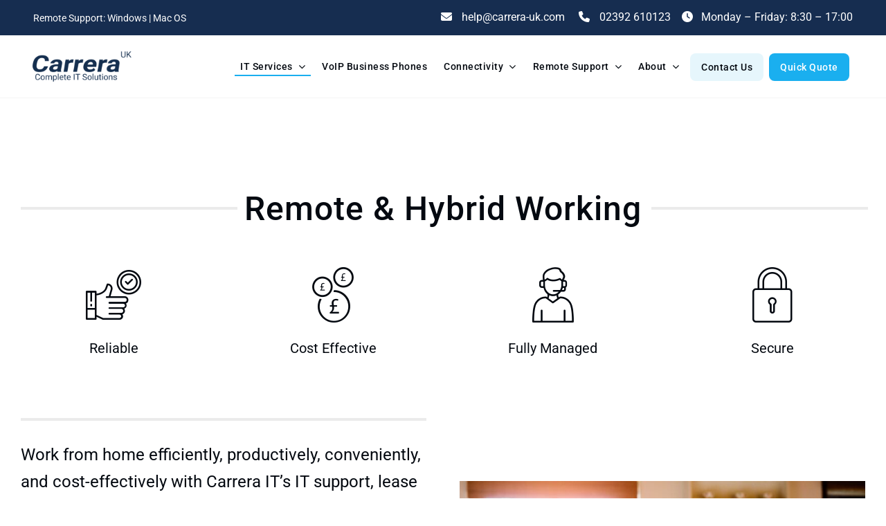

--- FILE ---
content_type: text/html; charset=utf-8
request_url: https://www.google.com/recaptcha/api2/anchor?ar=1&k=6LcbK-QlAAAAACgjpmBj5Hs9HK2Vvy-Bg-qRrtwp&co=aHR0cHM6Ly9jYXJyZXJhLXVrLmNvbTo0NDM.&hl=en-GB&v=N67nZn4AqZkNcbeMu4prBgzg&size=invisible&badge=inline&anchor-ms=20000&execute-ms=30000&cb=hh1rpffvf2z4
body_size: 48652
content:
<!DOCTYPE HTML><html dir="ltr" lang="en-GB"><head><meta http-equiv="Content-Type" content="text/html; charset=UTF-8">
<meta http-equiv="X-UA-Compatible" content="IE=edge">
<title>reCAPTCHA</title>
<style type="text/css">
/* cyrillic-ext */
@font-face {
  font-family: 'Roboto';
  font-style: normal;
  font-weight: 400;
  font-stretch: 100%;
  src: url(//fonts.gstatic.com/s/roboto/v48/KFO7CnqEu92Fr1ME7kSn66aGLdTylUAMa3GUBHMdazTgWw.woff2) format('woff2');
  unicode-range: U+0460-052F, U+1C80-1C8A, U+20B4, U+2DE0-2DFF, U+A640-A69F, U+FE2E-FE2F;
}
/* cyrillic */
@font-face {
  font-family: 'Roboto';
  font-style: normal;
  font-weight: 400;
  font-stretch: 100%;
  src: url(//fonts.gstatic.com/s/roboto/v48/KFO7CnqEu92Fr1ME7kSn66aGLdTylUAMa3iUBHMdazTgWw.woff2) format('woff2');
  unicode-range: U+0301, U+0400-045F, U+0490-0491, U+04B0-04B1, U+2116;
}
/* greek-ext */
@font-face {
  font-family: 'Roboto';
  font-style: normal;
  font-weight: 400;
  font-stretch: 100%;
  src: url(//fonts.gstatic.com/s/roboto/v48/KFO7CnqEu92Fr1ME7kSn66aGLdTylUAMa3CUBHMdazTgWw.woff2) format('woff2');
  unicode-range: U+1F00-1FFF;
}
/* greek */
@font-face {
  font-family: 'Roboto';
  font-style: normal;
  font-weight: 400;
  font-stretch: 100%;
  src: url(//fonts.gstatic.com/s/roboto/v48/KFO7CnqEu92Fr1ME7kSn66aGLdTylUAMa3-UBHMdazTgWw.woff2) format('woff2');
  unicode-range: U+0370-0377, U+037A-037F, U+0384-038A, U+038C, U+038E-03A1, U+03A3-03FF;
}
/* math */
@font-face {
  font-family: 'Roboto';
  font-style: normal;
  font-weight: 400;
  font-stretch: 100%;
  src: url(//fonts.gstatic.com/s/roboto/v48/KFO7CnqEu92Fr1ME7kSn66aGLdTylUAMawCUBHMdazTgWw.woff2) format('woff2');
  unicode-range: U+0302-0303, U+0305, U+0307-0308, U+0310, U+0312, U+0315, U+031A, U+0326-0327, U+032C, U+032F-0330, U+0332-0333, U+0338, U+033A, U+0346, U+034D, U+0391-03A1, U+03A3-03A9, U+03B1-03C9, U+03D1, U+03D5-03D6, U+03F0-03F1, U+03F4-03F5, U+2016-2017, U+2034-2038, U+203C, U+2040, U+2043, U+2047, U+2050, U+2057, U+205F, U+2070-2071, U+2074-208E, U+2090-209C, U+20D0-20DC, U+20E1, U+20E5-20EF, U+2100-2112, U+2114-2115, U+2117-2121, U+2123-214F, U+2190, U+2192, U+2194-21AE, U+21B0-21E5, U+21F1-21F2, U+21F4-2211, U+2213-2214, U+2216-22FF, U+2308-230B, U+2310, U+2319, U+231C-2321, U+2336-237A, U+237C, U+2395, U+239B-23B7, U+23D0, U+23DC-23E1, U+2474-2475, U+25AF, U+25B3, U+25B7, U+25BD, U+25C1, U+25CA, U+25CC, U+25FB, U+266D-266F, U+27C0-27FF, U+2900-2AFF, U+2B0E-2B11, U+2B30-2B4C, U+2BFE, U+3030, U+FF5B, U+FF5D, U+1D400-1D7FF, U+1EE00-1EEFF;
}
/* symbols */
@font-face {
  font-family: 'Roboto';
  font-style: normal;
  font-weight: 400;
  font-stretch: 100%;
  src: url(//fonts.gstatic.com/s/roboto/v48/KFO7CnqEu92Fr1ME7kSn66aGLdTylUAMaxKUBHMdazTgWw.woff2) format('woff2');
  unicode-range: U+0001-000C, U+000E-001F, U+007F-009F, U+20DD-20E0, U+20E2-20E4, U+2150-218F, U+2190, U+2192, U+2194-2199, U+21AF, U+21E6-21F0, U+21F3, U+2218-2219, U+2299, U+22C4-22C6, U+2300-243F, U+2440-244A, U+2460-24FF, U+25A0-27BF, U+2800-28FF, U+2921-2922, U+2981, U+29BF, U+29EB, U+2B00-2BFF, U+4DC0-4DFF, U+FFF9-FFFB, U+10140-1018E, U+10190-1019C, U+101A0, U+101D0-101FD, U+102E0-102FB, U+10E60-10E7E, U+1D2C0-1D2D3, U+1D2E0-1D37F, U+1F000-1F0FF, U+1F100-1F1AD, U+1F1E6-1F1FF, U+1F30D-1F30F, U+1F315, U+1F31C, U+1F31E, U+1F320-1F32C, U+1F336, U+1F378, U+1F37D, U+1F382, U+1F393-1F39F, U+1F3A7-1F3A8, U+1F3AC-1F3AF, U+1F3C2, U+1F3C4-1F3C6, U+1F3CA-1F3CE, U+1F3D4-1F3E0, U+1F3ED, U+1F3F1-1F3F3, U+1F3F5-1F3F7, U+1F408, U+1F415, U+1F41F, U+1F426, U+1F43F, U+1F441-1F442, U+1F444, U+1F446-1F449, U+1F44C-1F44E, U+1F453, U+1F46A, U+1F47D, U+1F4A3, U+1F4B0, U+1F4B3, U+1F4B9, U+1F4BB, U+1F4BF, U+1F4C8-1F4CB, U+1F4D6, U+1F4DA, U+1F4DF, U+1F4E3-1F4E6, U+1F4EA-1F4ED, U+1F4F7, U+1F4F9-1F4FB, U+1F4FD-1F4FE, U+1F503, U+1F507-1F50B, U+1F50D, U+1F512-1F513, U+1F53E-1F54A, U+1F54F-1F5FA, U+1F610, U+1F650-1F67F, U+1F687, U+1F68D, U+1F691, U+1F694, U+1F698, U+1F6AD, U+1F6B2, U+1F6B9-1F6BA, U+1F6BC, U+1F6C6-1F6CF, U+1F6D3-1F6D7, U+1F6E0-1F6EA, U+1F6F0-1F6F3, U+1F6F7-1F6FC, U+1F700-1F7FF, U+1F800-1F80B, U+1F810-1F847, U+1F850-1F859, U+1F860-1F887, U+1F890-1F8AD, U+1F8B0-1F8BB, U+1F8C0-1F8C1, U+1F900-1F90B, U+1F93B, U+1F946, U+1F984, U+1F996, U+1F9E9, U+1FA00-1FA6F, U+1FA70-1FA7C, U+1FA80-1FA89, U+1FA8F-1FAC6, U+1FACE-1FADC, U+1FADF-1FAE9, U+1FAF0-1FAF8, U+1FB00-1FBFF;
}
/* vietnamese */
@font-face {
  font-family: 'Roboto';
  font-style: normal;
  font-weight: 400;
  font-stretch: 100%;
  src: url(//fonts.gstatic.com/s/roboto/v48/KFO7CnqEu92Fr1ME7kSn66aGLdTylUAMa3OUBHMdazTgWw.woff2) format('woff2');
  unicode-range: U+0102-0103, U+0110-0111, U+0128-0129, U+0168-0169, U+01A0-01A1, U+01AF-01B0, U+0300-0301, U+0303-0304, U+0308-0309, U+0323, U+0329, U+1EA0-1EF9, U+20AB;
}
/* latin-ext */
@font-face {
  font-family: 'Roboto';
  font-style: normal;
  font-weight: 400;
  font-stretch: 100%;
  src: url(//fonts.gstatic.com/s/roboto/v48/KFO7CnqEu92Fr1ME7kSn66aGLdTylUAMa3KUBHMdazTgWw.woff2) format('woff2');
  unicode-range: U+0100-02BA, U+02BD-02C5, U+02C7-02CC, U+02CE-02D7, U+02DD-02FF, U+0304, U+0308, U+0329, U+1D00-1DBF, U+1E00-1E9F, U+1EF2-1EFF, U+2020, U+20A0-20AB, U+20AD-20C0, U+2113, U+2C60-2C7F, U+A720-A7FF;
}
/* latin */
@font-face {
  font-family: 'Roboto';
  font-style: normal;
  font-weight: 400;
  font-stretch: 100%;
  src: url(//fonts.gstatic.com/s/roboto/v48/KFO7CnqEu92Fr1ME7kSn66aGLdTylUAMa3yUBHMdazQ.woff2) format('woff2');
  unicode-range: U+0000-00FF, U+0131, U+0152-0153, U+02BB-02BC, U+02C6, U+02DA, U+02DC, U+0304, U+0308, U+0329, U+2000-206F, U+20AC, U+2122, U+2191, U+2193, U+2212, U+2215, U+FEFF, U+FFFD;
}
/* cyrillic-ext */
@font-face {
  font-family: 'Roboto';
  font-style: normal;
  font-weight: 500;
  font-stretch: 100%;
  src: url(//fonts.gstatic.com/s/roboto/v48/KFO7CnqEu92Fr1ME7kSn66aGLdTylUAMa3GUBHMdazTgWw.woff2) format('woff2');
  unicode-range: U+0460-052F, U+1C80-1C8A, U+20B4, U+2DE0-2DFF, U+A640-A69F, U+FE2E-FE2F;
}
/* cyrillic */
@font-face {
  font-family: 'Roboto';
  font-style: normal;
  font-weight: 500;
  font-stretch: 100%;
  src: url(//fonts.gstatic.com/s/roboto/v48/KFO7CnqEu92Fr1ME7kSn66aGLdTylUAMa3iUBHMdazTgWw.woff2) format('woff2');
  unicode-range: U+0301, U+0400-045F, U+0490-0491, U+04B0-04B1, U+2116;
}
/* greek-ext */
@font-face {
  font-family: 'Roboto';
  font-style: normal;
  font-weight: 500;
  font-stretch: 100%;
  src: url(//fonts.gstatic.com/s/roboto/v48/KFO7CnqEu92Fr1ME7kSn66aGLdTylUAMa3CUBHMdazTgWw.woff2) format('woff2');
  unicode-range: U+1F00-1FFF;
}
/* greek */
@font-face {
  font-family: 'Roboto';
  font-style: normal;
  font-weight: 500;
  font-stretch: 100%;
  src: url(//fonts.gstatic.com/s/roboto/v48/KFO7CnqEu92Fr1ME7kSn66aGLdTylUAMa3-UBHMdazTgWw.woff2) format('woff2');
  unicode-range: U+0370-0377, U+037A-037F, U+0384-038A, U+038C, U+038E-03A1, U+03A3-03FF;
}
/* math */
@font-face {
  font-family: 'Roboto';
  font-style: normal;
  font-weight: 500;
  font-stretch: 100%;
  src: url(//fonts.gstatic.com/s/roboto/v48/KFO7CnqEu92Fr1ME7kSn66aGLdTylUAMawCUBHMdazTgWw.woff2) format('woff2');
  unicode-range: U+0302-0303, U+0305, U+0307-0308, U+0310, U+0312, U+0315, U+031A, U+0326-0327, U+032C, U+032F-0330, U+0332-0333, U+0338, U+033A, U+0346, U+034D, U+0391-03A1, U+03A3-03A9, U+03B1-03C9, U+03D1, U+03D5-03D6, U+03F0-03F1, U+03F4-03F5, U+2016-2017, U+2034-2038, U+203C, U+2040, U+2043, U+2047, U+2050, U+2057, U+205F, U+2070-2071, U+2074-208E, U+2090-209C, U+20D0-20DC, U+20E1, U+20E5-20EF, U+2100-2112, U+2114-2115, U+2117-2121, U+2123-214F, U+2190, U+2192, U+2194-21AE, U+21B0-21E5, U+21F1-21F2, U+21F4-2211, U+2213-2214, U+2216-22FF, U+2308-230B, U+2310, U+2319, U+231C-2321, U+2336-237A, U+237C, U+2395, U+239B-23B7, U+23D0, U+23DC-23E1, U+2474-2475, U+25AF, U+25B3, U+25B7, U+25BD, U+25C1, U+25CA, U+25CC, U+25FB, U+266D-266F, U+27C0-27FF, U+2900-2AFF, U+2B0E-2B11, U+2B30-2B4C, U+2BFE, U+3030, U+FF5B, U+FF5D, U+1D400-1D7FF, U+1EE00-1EEFF;
}
/* symbols */
@font-face {
  font-family: 'Roboto';
  font-style: normal;
  font-weight: 500;
  font-stretch: 100%;
  src: url(//fonts.gstatic.com/s/roboto/v48/KFO7CnqEu92Fr1ME7kSn66aGLdTylUAMaxKUBHMdazTgWw.woff2) format('woff2');
  unicode-range: U+0001-000C, U+000E-001F, U+007F-009F, U+20DD-20E0, U+20E2-20E4, U+2150-218F, U+2190, U+2192, U+2194-2199, U+21AF, U+21E6-21F0, U+21F3, U+2218-2219, U+2299, U+22C4-22C6, U+2300-243F, U+2440-244A, U+2460-24FF, U+25A0-27BF, U+2800-28FF, U+2921-2922, U+2981, U+29BF, U+29EB, U+2B00-2BFF, U+4DC0-4DFF, U+FFF9-FFFB, U+10140-1018E, U+10190-1019C, U+101A0, U+101D0-101FD, U+102E0-102FB, U+10E60-10E7E, U+1D2C0-1D2D3, U+1D2E0-1D37F, U+1F000-1F0FF, U+1F100-1F1AD, U+1F1E6-1F1FF, U+1F30D-1F30F, U+1F315, U+1F31C, U+1F31E, U+1F320-1F32C, U+1F336, U+1F378, U+1F37D, U+1F382, U+1F393-1F39F, U+1F3A7-1F3A8, U+1F3AC-1F3AF, U+1F3C2, U+1F3C4-1F3C6, U+1F3CA-1F3CE, U+1F3D4-1F3E0, U+1F3ED, U+1F3F1-1F3F3, U+1F3F5-1F3F7, U+1F408, U+1F415, U+1F41F, U+1F426, U+1F43F, U+1F441-1F442, U+1F444, U+1F446-1F449, U+1F44C-1F44E, U+1F453, U+1F46A, U+1F47D, U+1F4A3, U+1F4B0, U+1F4B3, U+1F4B9, U+1F4BB, U+1F4BF, U+1F4C8-1F4CB, U+1F4D6, U+1F4DA, U+1F4DF, U+1F4E3-1F4E6, U+1F4EA-1F4ED, U+1F4F7, U+1F4F9-1F4FB, U+1F4FD-1F4FE, U+1F503, U+1F507-1F50B, U+1F50D, U+1F512-1F513, U+1F53E-1F54A, U+1F54F-1F5FA, U+1F610, U+1F650-1F67F, U+1F687, U+1F68D, U+1F691, U+1F694, U+1F698, U+1F6AD, U+1F6B2, U+1F6B9-1F6BA, U+1F6BC, U+1F6C6-1F6CF, U+1F6D3-1F6D7, U+1F6E0-1F6EA, U+1F6F0-1F6F3, U+1F6F7-1F6FC, U+1F700-1F7FF, U+1F800-1F80B, U+1F810-1F847, U+1F850-1F859, U+1F860-1F887, U+1F890-1F8AD, U+1F8B0-1F8BB, U+1F8C0-1F8C1, U+1F900-1F90B, U+1F93B, U+1F946, U+1F984, U+1F996, U+1F9E9, U+1FA00-1FA6F, U+1FA70-1FA7C, U+1FA80-1FA89, U+1FA8F-1FAC6, U+1FACE-1FADC, U+1FADF-1FAE9, U+1FAF0-1FAF8, U+1FB00-1FBFF;
}
/* vietnamese */
@font-face {
  font-family: 'Roboto';
  font-style: normal;
  font-weight: 500;
  font-stretch: 100%;
  src: url(//fonts.gstatic.com/s/roboto/v48/KFO7CnqEu92Fr1ME7kSn66aGLdTylUAMa3OUBHMdazTgWw.woff2) format('woff2');
  unicode-range: U+0102-0103, U+0110-0111, U+0128-0129, U+0168-0169, U+01A0-01A1, U+01AF-01B0, U+0300-0301, U+0303-0304, U+0308-0309, U+0323, U+0329, U+1EA0-1EF9, U+20AB;
}
/* latin-ext */
@font-face {
  font-family: 'Roboto';
  font-style: normal;
  font-weight: 500;
  font-stretch: 100%;
  src: url(//fonts.gstatic.com/s/roboto/v48/KFO7CnqEu92Fr1ME7kSn66aGLdTylUAMa3KUBHMdazTgWw.woff2) format('woff2');
  unicode-range: U+0100-02BA, U+02BD-02C5, U+02C7-02CC, U+02CE-02D7, U+02DD-02FF, U+0304, U+0308, U+0329, U+1D00-1DBF, U+1E00-1E9F, U+1EF2-1EFF, U+2020, U+20A0-20AB, U+20AD-20C0, U+2113, U+2C60-2C7F, U+A720-A7FF;
}
/* latin */
@font-face {
  font-family: 'Roboto';
  font-style: normal;
  font-weight: 500;
  font-stretch: 100%;
  src: url(//fonts.gstatic.com/s/roboto/v48/KFO7CnqEu92Fr1ME7kSn66aGLdTylUAMa3yUBHMdazQ.woff2) format('woff2');
  unicode-range: U+0000-00FF, U+0131, U+0152-0153, U+02BB-02BC, U+02C6, U+02DA, U+02DC, U+0304, U+0308, U+0329, U+2000-206F, U+20AC, U+2122, U+2191, U+2193, U+2212, U+2215, U+FEFF, U+FFFD;
}
/* cyrillic-ext */
@font-face {
  font-family: 'Roboto';
  font-style: normal;
  font-weight: 900;
  font-stretch: 100%;
  src: url(//fonts.gstatic.com/s/roboto/v48/KFO7CnqEu92Fr1ME7kSn66aGLdTylUAMa3GUBHMdazTgWw.woff2) format('woff2');
  unicode-range: U+0460-052F, U+1C80-1C8A, U+20B4, U+2DE0-2DFF, U+A640-A69F, U+FE2E-FE2F;
}
/* cyrillic */
@font-face {
  font-family: 'Roboto';
  font-style: normal;
  font-weight: 900;
  font-stretch: 100%;
  src: url(//fonts.gstatic.com/s/roboto/v48/KFO7CnqEu92Fr1ME7kSn66aGLdTylUAMa3iUBHMdazTgWw.woff2) format('woff2');
  unicode-range: U+0301, U+0400-045F, U+0490-0491, U+04B0-04B1, U+2116;
}
/* greek-ext */
@font-face {
  font-family: 'Roboto';
  font-style: normal;
  font-weight: 900;
  font-stretch: 100%;
  src: url(//fonts.gstatic.com/s/roboto/v48/KFO7CnqEu92Fr1ME7kSn66aGLdTylUAMa3CUBHMdazTgWw.woff2) format('woff2');
  unicode-range: U+1F00-1FFF;
}
/* greek */
@font-face {
  font-family: 'Roboto';
  font-style: normal;
  font-weight: 900;
  font-stretch: 100%;
  src: url(//fonts.gstatic.com/s/roboto/v48/KFO7CnqEu92Fr1ME7kSn66aGLdTylUAMa3-UBHMdazTgWw.woff2) format('woff2');
  unicode-range: U+0370-0377, U+037A-037F, U+0384-038A, U+038C, U+038E-03A1, U+03A3-03FF;
}
/* math */
@font-face {
  font-family: 'Roboto';
  font-style: normal;
  font-weight: 900;
  font-stretch: 100%;
  src: url(//fonts.gstatic.com/s/roboto/v48/KFO7CnqEu92Fr1ME7kSn66aGLdTylUAMawCUBHMdazTgWw.woff2) format('woff2');
  unicode-range: U+0302-0303, U+0305, U+0307-0308, U+0310, U+0312, U+0315, U+031A, U+0326-0327, U+032C, U+032F-0330, U+0332-0333, U+0338, U+033A, U+0346, U+034D, U+0391-03A1, U+03A3-03A9, U+03B1-03C9, U+03D1, U+03D5-03D6, U+03F0-03F1, U+03F4-03F5, U+2016-2017, U+2034-2038, U+203C, U+2040, U+2043, U+2047, U+2050, U+2057, U+205F, U+2070-2071, U+2074-208E, U+2090-209C, U+20D0-20DC, U+20E1, U+20E5-20EF, U+2100-2112, U+2114-2115, U+2117-2121, U+2123-214F, U+2190, U+2192, U+2194-21AE, U+21B0-21E5, U+21F1-21F2, U+21F4-2211, U+2213-2214, U+2216-22FF, U+2308-230B, U+2310, U+2319, U+231C-2321, U+2336-237A, U+237C, U+2395, U+239B-23B7, U+23D0, U+23DC-23E1, U+2474-2475, U+25AF, U+25B3, U+25B7, U+25BD, U+25C1, U+25CA, U+25CC, U+25FB, U+266D-266F, U+27C0-27FF, U+2900-2AFF, U+2B0E-2B11, U+2B30-2B4C, U+2BFE, U+3030, U+FF5B, U+FF5D, U+1D400-1D7FF, U+1EE00-1EEFF;
}
/* symbols */
@font-face {
  font-family: 'Roboto';
  font-style: normal;
  font-weight: 900;
  font-stretch: 100%;
  src: url(//fonts.gstatic.com/s/roboto/v48/KFO7CnqEu92Fr1ME7kSn66aGLdTylUAMaxKUBHMdazTgWw.woff2) format('woff2');
  unicode-range: U+0001-000C, U+000E-001F, U+007F-009F, U+20DD-20E0, U+20E2-20E4, U+2150-218F, U+2190, U+2192, U+2194-2199, U+21AF, U+21E6-21F0, U+21F3, U+2218-2219, U+2299, U+22C4-22C6, U+2300-243F, U+2440-244A, U+2460-24FF, U+25A0-27BF, U+2800-28FF, U+2921-2922, U+2981, U+29BF, U+29EB, U+2B00-2BFF, U+4DC0-4DFF, U+FFF9-FFFB, U+10140-1018E, U+10190-1019C, U+101A0, U+101D0-101FD, U+102E0-102FB, U+10E60-10E7E, U+1D2C0-1D2D3, U+1D2E0-1D37F, U+1F000-1F0FF, U+1F100-1F1AD, U+1F1E6-1F1FF, U+1F30D-1F30F, U+1F315, U+1F31C, U+1F31E, U+1F320-1F32C, U+1F336, U+1F378, U+1F37D, U+1F382, U+1F393-1F39F, U+1F3A7-1F3A8, U+1F3AC-1F3AF, U+1F3C2, U+1F3C4-1F3C6, U+1F3CA-1F3CE, U+1F3D4-1F3E0, U+1F3ED, U+1F3F1-1F3F3, U+1F3F5-1F3F7, U+1F408, U+1F415, U+1F41F, U+1F426, U+1F43F, U+1F441-1F442, U+1F444, U+1F446-1F449, U+1F44C-1F44E, U+1F453, U+1F46A, U+1F47D, U+1F4A3, U+1F4B0, U+1F4B3, U+1F4B9, U+1F4BB, U+1F4BF, U+1F4C8-1F4CB, U+1F4D6, U+1F4DA, U+1F4DF, U+1F4E3-1F4E6, U+1F4EA-1F4ED, U+1F4F7, U+1F4F9-1F4FB, U+1F4FD-1F4FE, U+1F503, U+1F507-1F50B, U+1F50D, U+1F512-1F513, U+1F53E-1F54A, U+1F54F-1F5FA, U+1F610, U+1F650-1F67F, U+1F687, U+1F68D, U+1F691, U+1F694, U+1F698, U+1F6AD, U+1F6B2, U+1F6B9-1F6BA, U+1F6BC, U+1F6C6-1F6CF, U+1F6D3-1F6D7, U+1F6E0-1F6EA, U+1F6F0-1F6F3, U+1F6F7-1F6FC, U+1F700-1F7FF, U+1F800-1F80B, U+1F810-1F847, U+1F850-1F859, U+1F860-1F887, U+1F890-1F8AD, U+1F8B0-1F8BB, U+1F8C0-1F8C1, U+1F900-1F90B, U+1F93B, U+1F946, U+1F984, U+1F996, U+1F9E9, U+1FA00-1FA6F, U+1FA70-1FA7C, U+1FA80-1FA89, U+1FA8F-1FAC6, U+1FACE-1FADC, U+1FADF-1FAE9, U+1FAF0-1FAF8, U+1FB00-1FBFF;
}
/* vietnamese */
@font-face {
  font-family: 'Roboto';
  font-style: normal;
  font-weight: 900;
  font-stretch: 100%;
  src: url(//fonts.gstatic.com/s/roboto/v48/KFO7CnqEu92Fr1ME7kSn66aGLdTylUAMa3OUBHMdazTgWw.woff2) format('woff2');
  unicode-range: U+0102-0103, U+0110-0111, U+0128-0129, U+0168-0169, U+01A0-01A1, U+01AF-01B0, U+0300-0301, U+0303-0304, U+0308-0309, U+0323, U+0329, U+1EA0-1EF9, U+20AB;
}
/* latin-ext */
@font-face {
  font-family: 'Roboto';
  font-style: normal;
  font-weight: 900;
  font-stretch: 100%;
  src: url(//fonts.gstatic.com/s/roboto/v48/KFO7CnqEu92Fr1ME7kSn66aGLdTylUAMa3KUBHMdazTgWw.woff2) format('woff2');
  unicode-range: U+0100-02BA, U+02BD-02C5, U+02C7-02CC, U+02CE-02D7, U+02DD-02FF, U+0304, U+0308, U+0329, U+1D00-1DBF, U+1E00-1E9F, U+1EF2-1EFF, U+2020, U+20A0-20AB, U+20AD-20C0, U+2113, U+2C60-2C7F, U+A720-A7FF;
}
/* latin */
@font-face {
  font-family: 'Roboto';
  font-style: normal;
  font-weight: 900;
  font-stretch: 100%;
  src: url(//fonts.gstatic.com/s/roboto/v48/KFO7CnqEu92Fr1ME7kSn66aGLdTylUAMa3yUBHMdazQ.woff2) format('woff2');
  unicode-range: U+0000-00FF, U+0131, U+0152-0153, U+02BB-02BC, U+02C6, U+02DA, U+02DC, U+0304, U+0308, U+0329, U+2000-206F, U+20AC, U+2122, U+2191, U+2193, U+2212, U+2215, U+FEFF, U+FFFD;
}

</style>
<link rel="stylesheet" type="text/css" href="https://www.gstatic.com/recaptcha/releases/N67nZn4AqZkNcbeMu4prBgzg/styles__ltr.css">
<script nonce="witlz5qZVp6VBqPf-vELzQ" type="text/javascript">window['__recaptcha_api'] = 'https://www.google.com/recaptcha/api2/';</script>
<script type="text/javascript" src="https://www.gstatic.com/recaptcha/releases/N67nZn4AqZkNcbeMu4prBgzg/recaptcha__en_gb.js" nonce="witlz5qZVp6VBqPf-vELzQ">
      
    </script></head>
<body><div id="rc-anchor-alert" class="rc-anchor-alert"></div>
<input type="hidden" id="recaptcha-token" value="[base64]">
<script type="text/javascript" nonce="witlz5qZVp6VBqPf-vELzQ">
      recaptcha.anchor.Main.init("[\x22ainput\x22,[\x22bgdata\x22,\x22\x22,\[base64]/[base64]/MjU1Ong/[base64]/[base64]/[base64]/[base64]/[base64]/[base64]/[base64]/[base64]/[base64]/[base64]/[base64]/[base64]/[base64]/[base64]/[base64]\\u003d\x22,\[base64]\\u003d\x22,\[base64]/DocK0w7nCtsKYw6pjwqZcBTLDk2N9w7bCnsK9FMKAwqLCtMK5wrc1AcOYEMKuwrhaw4sGVQcnZD3DjsOIw5/DvRnCgUbDtlTDnlQIQFEnUx/CvcKdUVwow6DCsMK4wrZbNcO3wqJwcjTCrGQ8w4nCkMO1w4TDvFklcw/CgExRwqkDC8O4woHCgxTDqsOMw6E2woAMw69mw7gewrvDmMO9w6XCrsOOF8K+w4drw4nCpi4jW8OjDsKow5bDtMKtwr7DjMKVaMKow7DCvyd9wpd/wptrQg/DvW/DsAVsXzMWw5tVE8OnPcKJw51WAsKyIcOLaiQ5w67CocKgw6PDkEPDnxHDin5lw4ROwpZ0worCkSRLwp3Chh8KLcKFwrNOwoXCtcKTw4kYwpIsLMKWQETDi25JMcKjPCMqwo7Ci8O/bcOrIWIhw4lYeMKcCcKiw7Rlw57CgsOGXRoOw7c2woDCmBDCl8O2dsO5FRvDl8Olwopgw7UCw6HDq17DnkR/w7IHJgLDuycAIcOWwqrDsW8fw63CnsOjelwiw4vCo8Ogw4vDscO+TBJmwpEXwojCjSwhQCjDtwPCtMO1wqjCrBZdGcKdCcOHwpbDk3vChWbCucKiHEYbw71TBXPDi8OwVMO9w7/[base64]/DicK5w49qwoXCo8OYw4nCo1NibSrCp8KOwpXDixd6w7hZwrfCjXlXwo3CpXTDjsKjw7Rdw7LDnMO0wp0mJ8OeIcOXwq7DvMKTwoVHT14Yw75Cw4XCgibCkB4nRSAqGE7CqMKpdMK9wr1fLsOlT8K6YQpQW8OVBgElwrY/w4E+T8KtT8OewovCiWHCnSAaAMKYwpLDhAciV8K8FsOWW2Mgw5HDtsORDmHDl8KFw5QacWbDn8KSw5ZnScKCQgHDm35YwqBowr3DrcOgR8ORwoLCgMK/wp/[base64]/DrBDCj2gMR1LDhwwgwqPCqxY6BMO4ICFUd8KawrHDvsO2w5rDtGkJbcKXJ8KQGcO+w7MhNcKuXsKjworDqkPCkMOJwrxuwq/CnQk1MFbCosO9wr5eOUkvw4BPw68vUMKJw4TCkDokw4ouBjrDnMKYw55kw7HDucKfZcKPSxh0NHtmWMOJwo/[base64]/ChsOzw6fClWDDhHbCvsKHJcKRw4tibk5Iw5dPDUNHw4/Cn8KIwofDisKewpnCm8Kmw7tQesKnw6jCh8Okw6gGTDbDqHc3FUQaw7oww6ZpwoDCtHDDlVYBDCTCmMOCAFvDkxbCr8KeNATCmcK+w4vCp8K6DhZrBFJ0IsORw6IfATvCpF9Uwo3DoG1Rw5QBwqLCs8OfG8ODwpLDgMKJDirCncOjBsONwqJ8wq/ChsKoM1jCmEYMw7jCllEfFMO6FgNCwpXCncOywoLCj8KjBkjDuyQ9e8K6PMK0ScOww7ROPW7DlsOyw7LDicO2wrvCvsKrw5MtOcKOwq/Ds8OZVgXCn8KLV8Osw4BQwrHCh8KmwqtSGsO3bsKHwrIiwqfCisKeSEDDusKFw77Dq10Rwqk0ZcKMwpZEcVfDpMK+Nkhjw4rCt2VMwp/DkG3CujvDojfCtgpUwq/DicKTwrnCjMOwwp03e8OWbsO7X8K/PmvClsKVAghBwrrDt0ptwoAdCRouFWQxw5TCkcOqwrbDnsK1woZpw7c+SwQcwqRLZBXCuMOgw5zDr8KBw5HDiivDiEE2w6/CtcO4F8OoTCrDh3jDrGPCj8KjTSgfakDCpGPDgsKAwrZIbAlYw7bDpzoyU3XChFfDoCM4fAPCgsKJccOnZAFhwrBHL8Oww6U+WFQgZ8OCw7DCncK/[base64]/w6TDgMKuw5rDscKlwpQew6NdwrLDlsKjWGDCtMK6BS10w7kGGRwDw6vCnErCunTDocOEw6ULR0DCiSRDw63CknHCp8KnacKoVMKTVQbChMKIT3/Dp1AVR8OuSMO/wqNiw51ZAHIlwrNCwqwWFsOrTMK+wpUpScOAw43CkMO+AS8Pwr1Jw5PDknBbwo/DksO3NhPDocODwp80FsObKcKRwrDDpcORHsOIZT51w4s1PMOnIMKsw47DmyA+wo5xNmVcwo/DkcOEKsOxwqpbw6nDqcOywpHDmH1RLMO/XsOBCCfDjGPCtcOmwq7Dq8KXworDtsOfW2hGwpEkaABPGcOXWAHDhsOgRcKtEcKnw6LCp0TDvyoKwp1Sw5pKwoXDnUdSTcOYwpTDjghjw6JBQ8KWwqrCqcKnw7FcEcKlPDZuwqbCu8K0bcKmNsKqN8KrwqUXwr/[base64]/DlsO/[base64]/[base64]/w5wrdsOrcsK/[base64]/CiMKZMF3CkHDDtsOxwr/DlcKYScOOBwDCl8KewoHDgCDCi8O1dz7CiMKObmUjw7IUw4vDunTCs0rDs8K0w7IwJF3CtnPDrsK6asOkd8K2R8OjcnPDnyc9w4dGO8OMAT4hfRJewq/CscKYKEfDqsOMw4/DnMOCdkkbfGnDqsKoRsO9Vw8vHF1uwrjCnBZaw7HDosOyKSMaw6zCs8KJwoxsw7kHw6TCmmpOw7YfNAlJw7DDmcK6wonComnDlExkcMKGDsOZwqLDkMO1w6EVF0hvRwQDFMO1R8KKb8OBC1nCksKPZsKjGMOEwrbDmzrCtlorbF9nworDtcO0FA3Cr8KDLl/ClsKATAXDuTXDn3PDvwPCvMKhw4ovw6XCkARWcGfDrcO0fcKiwoJJd0LDlMKbFSQEwq0CehxBJRo2wpPCpcK/wo5Twp3DhsOaG8OrX8K7BifCjMOsfcKfRMO/w75TBSPCt8OVR8OMHMKXw7FUCDIjwqzDj1Y0ScOrwq7Dl8KDwrV/w7LDgituGThoLcK8EcKHw6QUw4xrScKaV31vwqzCuW/Dj13CqsKhw6nCjsKIwpMCw5k+JsO5w5jDicKUUWLCnRpjwoXDnX16w5U/DcO0ecKaCh8WwqddLMOhwpbCmsK/[base64]/[base64]/[base64]/CmcOKw4nCtMOMIcKhwohIU8KDwq3CjMOzwpjDlsO0w6h8K8OZdsOsw6TDhsKSw5trw4PDhMOpbk09ATZAw659b1kLw5IBw5hXZ1/DjMO2wqBJwoFGTAPCnMOEbzfCgxokwrXCu8Kjbw3DoSdKwoHDmsKhw6XDtMKnw4wpwoJiRVExK8Klw7PDhjbDjHVOY3DDl8OIesKBwpLDmcOywrfCvsKfw7TDihdzwq0FMcKzc8KHw4HCnjxGwoQBcMO3GcO+w6zCm8OMwr1/[base64]/OEAKw63ChMOiGsORw4UWKMOHDUMPE0zCoMK6NBDDlmRdTsO7w7HDmcO8TcKiOcKVchvDpMKcw4TDkRnDjDloSsOyw7jDqsOzw70awpsIw5PDnRLCkjcuH8O2woLDjsK4BDwifcO0w5oOwrPDtkvDvMKUTmRPw5wawpk/RsKqS18KJcOSDsOEw4PCgkA3wrdBw77DoyABw5h/w5XDocKqYcKcw7LDsgtHw6pWLxUGw7HCo8Kbw4bDjsOZf2rDqkPCscKkaBwYbWLDhMKQAsKFWgNxZw8ST23CpMOYFH4TIgtrwqrDhArDpcKHw7J7w6TDu2QdwqlUwqBIXTTDjcOOCcOSwo/CncKfJsOkDMK3AwVgYis6IW8KwqDCvDXCtGIPYgnCpMKgPUrDrMK9Yk/CoCkiVMKpdwnDocKvwp7DqV47ZMKMIcOHwrUNw63ChMO0fzIEwpPCrMOJwpIscjzCnMKuw4sTw73CjsOPe8ONUztew7jCtcOIw7Ygwr3ChBHDuU4WUcKWwodiPj0uQ8KoWsONw5TDpMKfw67CucKow6oww4bCm8OkAcKeU8ONZEHCosOrw6cawqMuwpEBWDLCsy/Cmhl2I8OaEHbDh8KoBMKZTinCqcOCBMK5UnHDiMOZVgjDnzrDtsOYMMKzFzDDgMKoPmwVLXR+XMKXLCsLwroMWsK9w6tYwo3CtEY/wovCu8K1w5jDlMK6FMK9dzscJx8rawvDtsO9J2dWDcKdVEfCt8Kew5bCuGxXw4PCqsO6bgMrwp4wE8KaXMKLYGvDhMKpwoo1SU/DpcOtbsKOw5c/w4zDginCsUDDjQdBwqIEwozDmcKvwpQcGGbDs8O7worDuUxyw6rDvcKKJsKGw57DvSTDj8OnwrDCnMK1wrrCksOnwrvDjwnDgcOxw75MXzxWwr7CvsOLw6nDnBA4PQDCjVNqeMKSLMOOw73DkMKhwo1UwrZNEsOpWC3CiADCsF/CmsKLA8ONw6ZtGsOiX8OswpzCssOjBMOmAcKpwrLCgx8tA8KeXG/Ck3rDkVLDo24Swo8nHVzDnsKowq7Dq8Ouf8KcK8OjfMKTeMOmAmNDwpUIe0l6w5/[base64]/CtMKDw65dTsOkw4BgcMOuGl9rcFfCqnTCqhfDqMKCw7vCncK+worCux5BK8O7XAjDq8KIwox2JmPDlFrDoVbDlcKxwo3Dt8Ovw6s+LW/[base64]/Y8K5LlTDqkpKw7xMw7PCiMKfwp3Cl8KIWcOnw6twwqE/wpPCocOfQHREbk5ww5RewoUzwq/CgMKkw73Dvh3DhkzDtcKTLy/CpMKTY8OtU8KaXMKaPSHDocOiw5Ixw57CqUdpBQvCpsKOw5wDU8KAcmXDnBzDtVEZwoBcYilMw7AWQsOVXlXCsxbDncK9w7kuwpBnw4TDuG/DpcOqw6M8w7V5woZ2wopobw/CmsO+wqIoBsK/R8ORwpxZXl1xOhwjIMKCw6Adw6TDmUxNwr7Dg0URQcK/IsKlQcKCfcK7w69cCMOZw4sRwpnDqT9Gwq1/MsKOwpUqC2hCwq4ZM3HDrEp1wp1jCcOEw7LCtsKyDWh+wrsED3nChjXDs8KUw7Qhwop/w5PDrnTCuMOuwqXCuMOIbyYjw7rCimTCuMK7GwTCnsONEsK8w5jDnWHCusKAEcKrNXrDqHN+wqrDrsKjZsO+wp3DpcObw7fDsAkLw77ChR05wqNMwocRwozDp8OXcn/[base64]/wrXCi8OHYgo4flJTLsKVasOSQxfCtgdsQsKaFsK4XwQLwr/CosKbQMOyw7htTE7Dq0t1QlTDhsOQwr3CvTvCllrDtkHDvsOtSD53SsOQdiBvwqAawrzCu8O5NsKTKMK8OyJSwovChnkSJcKpw5vCnMKkHsKfw5XDr8O1aXNEBMOZHsO0woXClljDr8KfWkHCs8K5SwbDoMOrcDY/wrR7wrpkwr7CvVHDu8OUwoguXsOjEMOXdMK7GcOzZMO4ZsK6LcKUwrEPwq8Zwpoaw55Ec8K9RG3Cl8K0US4/Yx8fA8OSUMKFHsKtwpdNQGjCmCzCkVjDhcOAw51nBTjDtsK/[base64]/DolttwqQgw4PDvSLCtlvDkkTDrFDCjcOvw5HDvcObQlppw6wnwofDrVHCl8KqwpzDjB58DXXDv8KiZHwBDsK8SFkbwqTDiSzDjMKqF3TCuMO5K8OIw7LCscOhw5LDm8KPwrvCk2oYwqs7f8O2w4wawpVwwq/[base64]/CrcKewqXDqAlgw4Zfw77DpMO/DcK9d8KoOMOuGMOqecKaw6/[base64]/[base64]/Cj0tdwoYZfmHCncOLw7bCkcOgFnlbecKNPXgqwqdFacKOBcO4fcKlw61aw4fDlcOfw7Rcw6J9X8KIw4rDp3DDrhBEw6jCi8O7C8KWwqdyF1jCjgbDrsKsPMO2YsKbdR7Ct2waTMK4w7vCosK3wpYLw7TCqcOmP8OWJmtGCsK/Ny1lXXXCrsKjw4NuwpDDrQXDu8KsYMK1w5IER8Oow63CnsKkH3TDhULCsMKeSMOAw5PCtRjCjCovHMOJdMKNwpnCtWPDqsKVwpbCiMKzwqkwHTbCpMOOP1UEasO8wqs9w7BhwrbCoVEbwrIswoPDvBM/YyIHAV/DncO3WcKcJzIVw7kwT8OYwokhVcKYwrYow4zDingFWMKXFGopJsOpRlHCoWHCscOabjDDqhsBwpBUdhwVw5LDuyLCsVJcDk4Cw4HDpzZHwqhzwoFhw4VeCMKQw5jDhWvDmcOrw5nDrsOJw598I8Obw6spw6BzwpgTWsKHOsOyw4PCgMKow4vCnT/Cq8OywpnCusK3wr4CJVsPwovDnEHDk8KdIV94ZMKuaDNww4jDvsOaw6DDiDlmwpYUw6ZOwqHCu8K4GmZyw4XDj8OLBMOEw7dBeyXCp8OjSSRCw4FUeMKdwoXDmAPCoEPCtsOGP2nCs8Kiw6HDssKhWGjCocKTw5coUB/DmsO6w4l4wqLCom9gUCDDlwPCvsO1SVzCksKHLFhJI8O2LcKkHMOBwoVYw5PCmSwoPcKFB8OSW8KHHMO/WRPCgnDCihbDtMK1JsOXGcK3w5thaMKVcsO5wrACw5g5BAo0YMOGKx3Ci8K6wpjCusKYw6fCsMOjBsOaTMOfc8OOGcOhwoBDw4DChyvCsFdaYGrDssKwSmnDnQZYc1nDilUlwoo/[base64]/Ck8K5wq3CjUnCqiPChMOTTg1BEMOiwqB/wpzCmGFMw78JwpdkK8Kfw48gYCfDgcK4wrJpw7I2RsOpKcKBwrFbwoEww4N1w6zCsCzCrsOtFGvCoyJWw6HCgcO2w7pAVRnDlsKEw41KwrxLUCfCtWRPw4DCtF5dwqUqw7/DowjDvMKgIgQdwp9nw7kObcKXw7dlw4/CvcKnHjltQX5aGxgMLW/DrMOZAyJgw5nDtcKIwpTDq8K3wos4w5jCqcKyw6fDjsORUWtVw7c0HsOHw6LDiFDDn8O6w7QbwqdmGsO4BMKQb0vDjcKDwpzDrkw7dzw7w4IzccKGw7/Cp8OYUkJRw7NjBMO0SEPDkMK6wpteH8OkQ1TDjcKIHcKrK006VMKJFA4gARcqwpXDq8OaFcKLwpBBbxjCj0/CocKUciolwoU+IsO6IBrDtMKpdhpCw4DDjMKfIhB7NcKywoUINgh3BMK/[base64]/WcKZw4EYw4p+w5PDosOgwo5jLFJEasKTbAAcwr52wodxPidQNhvCtGnDu8K/[base64]/wp7Dpm8gN2nDlMOtw67Dq8OZwqvDgQZZwr1Iw7fDin7CuMO/[base64]/DrwYSST/DqSVNPVTDnAh0w7h7RcO5woFRKMKAw40dwp0EO8KDXMKJw6vDncOQwqQVJijDhVPChDY7eXBmw5sUwqbChcKjw5YLXcO6wpTCui7CgRfDrAbCrsKnwrw9w6XDjMO3MsOyMsKuw614wrA5Hi3DgsOBwonCsMOSHV/Dp8KFwpvCtwc3wrVGw74iwoEMKlBwwpjDp8K1W39Fw6N0KBF8DsOQSsOTwpdLRlfDp8K/SlTDojsdLcO7f0/Ch8ObXcK5EhE5HG7DusOkcXZgwqnCngLDiMK6KwHCs8OYK3QzwpBuwoEEwq0Rw4VxHcOJAWvDh8KfDMODMktCwrTDljjCusOIw7liw79BV8OKw6xkw55Rwr/Du8OpwqdqE39Rw5LDhcK6csK/bBDCgB9hwr7CpcKIw5IZSCZYw5/DqsOSIhQYwonDhMK6ZcOaw4/DvEYnXGvCvMO7ccKfw5DDkBzDk8OwwpnClsONX1d+c8K/wpopwpjCvcKxwr/CjQ7DvMKTwoYvWMOWwoxCPsKSw44oCcKfXsKFw6JubsK5KsOuwo7DjlEdw7dYwoAPwrdHOMOFw5dVw44Aw69LwpPCtMOXwodUSlnDvcK9w7w/VsKUw44iwp4DwqvDq2/DgW1vw5HDisOqw6s+w4gcLcK+fsKUw6/CuS7CpFrDsVvDmMK0QsOTMMKYM8KsC8OSw5tww5bCu8KPw7fCosOUw7/DgcOdVAEow6ZhQsONAzfDg8OoYlTCpzw+WMK/H8KwKcK/w49jwp9Ww4BFwqNYHVwCaxnCn1UrwrfDicKOfSjDsyLDgsOJwpNjw4XDh1fDssKCFMKZPxUCAMOUbsOyGBfDjE7Dhn1LY8K+w5zDl8KzwpXDkC/[base64]/Cp8K6w7k1TBPDmBluwpvDtMOQwpPDm8KEwoLDrMOXw7tdw7jCqzLDgMO1bMO+w5x1w7RzwrhyDMOeFnzCpBgpw7LCq8K9FkTCnxkfwqYlIcKkw5vCn1TCh8K6QjzDp8KSfXbDocOvHAHDmiTDgU99XsK1w6Iiw5zClC/CrMKQwqnDtMKdY8OMwrRvwprCsMOJwpZew6fCq8Kjb8OZw4YPUsOPRAN0w5HCs8KPwoF8OFXDpXDCqQM+UDBfw5PCscK7wpvDo8KyDcOSw6jDkBRlLcKywrQ5wpnCnMKqeyLCsMKPw5jCvQc8w6zCmhZ6woc1A8Knw6E9PcOBUsOIcsOTIsOSw4LDiwLCq8OYU20YJ1/DtMOiR8KECj8VSwVdw7IDw7FcQsODw4VgNxV7GsOrQcOWw6vDvyXCj8ObwobCtQvDmDTDqsKMBMKqwoNQBsK2Y8KzZT7Dl8OMw5rDh3Jawr/DqMKiQ3jDm8KJwpPChQ3DncO3Y0EEwpBeDMOSw5I8wpHDpWXDtw0/JMOSwoB5YMK0cVjDswBVw6TDusKgAcKww7DDh3rDjcOiOT/CnjvDusOUH8OaAsOkwqHDuMKUHMOkwrHCpcK8w4PCnxDDrMOqD21aTFDCrE94wr17wpgyw4rCjlZoNcOhU8KkCsOVwqkhRcO3wpzCi8KrPzrCssK3wrpHDMOHXWp+w5NEI8O0FR4FEAQOw4MAGBxUEcKUQsOjScKiwoXDn8OcwqV9w64ZLMOMwohaURIywp/Di3s2BcO1ZmgRwr7DpcKqw5t9w4rCosKDZcOcw4DDoRzCr8ONNsORw5PDil/DqAnCjcKYw64Fw5HDjyDCssKJDcKzLETDjsKFGMK5KMOiw5kJw7Rowq0VYGrCqk/CrjTCicKtPBo1NSfCtzQ1wrcleDLCoMK1eQUfNsK6w4NVw7XCj2fDlcOaw4llw7zCk8ORwoxyUsOCwoh4w7rDscOVckjDjy/[base64]/Doj7DvUzCnGnDvS5iw5lvZUzCsTDDgsKzw5pZdinDi8OgZgQKwqzDmMKJw4TDqxZNMcKlwqpTw74CPMOMd8OaR8KswoQYNMOfIsKVTsO5wojCicKRRA1SdD9DDQR/[base64]/[base64]/Du8OiBxZJJCHDlHDClUQaw4MWwoo0EcO+wqBgXMOlw5c8cMO7wo42IklcFQx9wqrCuBIWa1rCvGEXAMKFCwoKHhtIZwkmIcOlwoPDusKdw5VKwqIfacKgZsOmwp8Ew6LDp8K/CioWPh/DmcOtw4RcR8O3wpXCoBViw77DhkLCkcK5EMOTw7prAFcuKyRGwrV+USTDqMKnN8OAd8KETsKKwrzDlsOIbmViFx/CgsOPT2rCnHTDgAwAw7JuLsOowrFKw6zCtFJew5/[base64]/[base64]/w4YFFMOiHsO6w4HDtRLCmMO0wo/[base64]/CvC1gw6NzCH/Dg8KMfcONHkJYV8KeETB/wocaw6LCscO5ZhPCvkpnw6DDkcODwqAgw6nDscOAw7vDqkTDpBBwwqrCvMOzwrMYGGx2w79xw7Y2w7zCoitEVljCix7DmTU0BCU/DcOoQjpSwr9tLB5HbTDCjF4kwpbDmMKMw6wqEwrDkxA/wrAbw4PCqQZmRcKHUjZiwq4kMsOsw5QVw4zClwcmwqrDgcKZDwDCrB3DtHExwqwDVsOZw7cBwoXDosORwpHCnCpMP8KfTMKsDQDCtDbDkcKuwopkRcO1w4kwSMOdw5lfw7hYLcOOAGvDiBfCr8KsIjUUw5YwRS3ClRs2w5jCncOXcMK1Q8O1A8Kgw6fCv8O2wrJ/w7NwWgPDtnZdQE1Aw5tIVcKGwqs5wrDDqDk9PsOPHSlAGsO1w5DDtQZkwq1FM3nCtS/[base64]/Dn8KrI8ODRcKnTcKtwqduwodXFxHCrsOdesORISpIYMK7IsKyw7nDvsOjw5sfa2PCm8KYwopuTsOIwqPDt1bDiEN7wqZxw6slwrHCgApBw6DDq2nDn8OaYHYNKVoqw6/DmRsrw5ReCHw0WwBzwq91w7bCrB/DswXCllV6w59owo85wrN0bcK8aWnClVrCkcKQwp5NUG9MwqXCshgnXMOMdMKfe8OGHAQmCcOtC2xmwrALwr0fXsKZwqLCrcKHRsO5w6fDvVd0cH/Ct3TDssKDY1PDisO2cydYGsOGwqsiZ0bDtX3CnxfDjcKNJmDCrMOMwol5EQc/FkTDtS7CvMOTKRdrw5hSDCnDgsO5w6pRw5RrY8Kiw4QfwqPCmsOrw489MllaVhrDgcKqIhLCjcKMw7rCqsKAw5sGIsOWLV9cczjCk8OVwrtSPVbClsKFwqdiSxxmwqkQGhrDtxTCilYew5/Du3bCvsKWE8OAw7Y2w5cqdjAbbwBVw4zDgDlhw6XCnALCsSZtGGjChMO0aB3DiMODf8Kmwq0kwofCm2JewrsZw616w6TCt8OFV0HCjsKHw5PDqS/CmsO9w4nDksKNfMKzw7/DphgENMOyw7pWNEEFwqrDqzrDoykpBmrCmhbDuGIHKsKBJ0Q/wp43w4sOwrfDmirCiQfCt8OMO0ZkLcKsQgHDrSooe3gYwrrDhcOfARZiT8KHQcK9w50iw7HDj8OZw70SLSoPAXVwFMKVYMKzW8OmFB/DjFzDrXzCqwB9BT0BwrJQGl3DkE9PJcKTwoJWc8KGw7YVwoZUw7zDj8OkwrjDpBLDsWHCiW97w4x6wpHDo8OOw7XDoTIpw73Cr0XCs8KNw78nw6rCkGTCjj1BW20dGSnCgcKowoVXwqvDtlHDvMOkwqpLw4/DssKxJsKAJcOXNCHCkwoDw6/[base64]/[base64]/CgMOZUMKywrjCpQLCoj7DksO+w5/[base64]/DpjHDjlvDq8KgXSTChWnCo8OgI8Omw6oxeMKnIRvDhsOaw7HDm1zDklXDoX9Uwo7Cm0vDpMOrMMOJThc8GVDDsMK7w7l+w55Awox4wpbDtMO0QcK8bMOdwq8jKFNWWcO6ElBpw71YPEY6w5pKwopTFh8WKFlJw6DDvXvDmlDDgsOrwooSw7/DhhDDpMOrZ1HDm2YMwrfCrDM4USvDg1FQw4TDtEwfwqjCu8O/w6jDsyrCiQnCqGJ0Zxw0w7fCqx0dwpjDgMOyworDrWwFwq8dNj3CjDkfwrbDt8O3Jh7CkMOseizCgAXDrMO5w7vCpMKewpXDv8ObTjbCsMOzD3QgfcKDwoTDnxYqb0xSd8K7CcKdVl/CmyfCi8ORZ37Cv8OyNcKlS8KMwoxxJcOwZ8OZMGV0FcKfwrVKSGjCocOyTcOMFsO7VjTDlsOXw5nDs8KAPGHCtBRDw5J0w5vDnsKCw6BgwqdNwpTCgMOAw6Igw4Idwpc1w6DClMObwozDrSfCpcOBDQXCvkjCnhLDiR/CsMOlS8K5McOOw5vCr8K7bwnCt8O5w7AgZnvCoMORX8KkM8O2ZMO0bm7CjSXDtQPDqjASIks4V2Y4wqoHw5PCngvDg8KvcjcLIWXDu8Kaw7Aow7tWSQjChMOdwpPDgcO6w6rCgjbDgMO4w645wpbDjcKEw5lIKQrDh8KibMK9IcKJecK/[base64]/DrsO/a8KhRnoPdHLCmMKxw4TDlcKmwpzCtR7Du24Pw5M6CcKhwqjDigLCrcK3TsK6ViDDo8Ojf2JawqbCr8K3HnPDhDQuwpXCjAoYAihdFUY7wrxdfG0bw53CjldFMV/[base64]/Cj8OAw6o5GsKSVRnClcK0w4nCo2ojJsK4AnfDqnDCkMOaHkkGwpxoFcO9wrTCvF12VlU1wpDCkSvDvMKJw43CmWPCn8OfdwnDjCcuw5d2wq/Cnk7DoMKAwpnClsKUNUoZV8K9c0Uww4/DrMOwZSN3w6UUwrDCusKHTnAOKMKUwpAAIsKLHiY0w4LDkMOcwoVsTsOAXsKewrk/wqkCe8Okwp8xw5jCk8O/FFfCk8KOw4V5wpZEw4rCrsKONXdYE8O/KMKFKm/DiynDlsKWwqopw4tHwo3CgVYGZmzDq8KEwqzDo8Ovw6HCtXlvBl8tw4UFw4fCkWNZLFPCrlXDvcOxwoDDui/ChsO0K0XCjsKvaxfDjsOfw6sHecO3w5LCtk7DocOTGcKiWsO7wr7DoUjCs8KMbMO0w4zDllRZw5IPL8O/woXDmxkSw4MywrbCoFfDrzkpw7DCo0HDpConPcK/PCzCh3RAFMKeDVMQBsKmOMKHVwXCoSbDksOAbVkFwqoewr5EH8O4w7HCgsK7ZEfCgMOLw44Kw5wrwqBcBifClcOdw70SwqHDg3jCrC3CtMKsGMOiVAtacwpSw7TDmRoew7nDksK3wpTCtgxkK2/[base64]/ChMKHwqbDpsKpRzjDmcK6eDBIw47CiBMhwoEXbQNAw6TDnsOowq7DucOnZsKCwp7ChMO+eMOHVMOqFcOdwrh/acK6EMOMUsOsQzzCuHrCqDXCnMOWJ0TChMKjfU/CqMO8FMKLacOLMcOSwqfDqAnDi8O9wo8HMsKjVcOkGkgmIcO8wpvClMKuw7pdwqHDhzrCv8O9MnTDmcK2agBRwqbDqMObwq8aw4TDgSvCrMKJwrx2wqXCgsO/KsKnw7tnY0MlFFXDosK3FcOIwpLDr3DCh8KowoLCvcKdwqrDlHYGfw/CujDCkEsDLABJwoY9dsK+Sk5Qw47Dux/DtnnDmMKcKMKVwpQGc8OnwonClkLDrQUqw5bCncOiSGsGw4/[base64]/fSnCtsOhwoZMwrTCucK0YMKxwrTCqhPCiWBRwr/DvcOTw4PCslHDkcO7wqzDvcOdEsKyM8K0cMKkwq7DmMOIOsK4w7fCgMKOwrkkRDrDtUHDvk1Fw49qKsOtwoRlDcOKw5QvZMKRHMK8wpRcw6p+BCzClcK3XyvDuBjCtxXCi8K3CcO/wrETw7/[base64]/DkTEBaCs3wrw+w5M3w7N4w7hgw7HCqMKdD8KYwqHCqyJZw6cwwpPDgCMuw4gaw7jCtcOULBfCgz5yOcOfwpVgw5sRw77CgEHCosKvw50iRWJ1wqNww5xWwox0UkobwrPDk8KrF8Onw7PCs3sxwr8wUDJaw77CksKcw5t6w7zDmTw/w4zDkV11T8OKbsOfw77CkTMcwqLDsWgeJ0TCuBkhw5A9w4LDqQtvwpQbMCnCs8KAwobCnFrDoMOcwroqZsKRTMK5RD0lwrTDpw3Dr8KfXjxURjksNCLCjVsuT058wqIfREEJJMOXw64kwozDgMKPw77DlsOSXjo5wrvDgcOsE2tgw43Dp11Kb8KWFlJcaQzDr8Ouw6/CgcO8dMOXLh5/wqZaDwHCpMOKB1XDqMO2PMKiWzHCi8KJNS9cH8OjTzXDvsOGVMOMwpXDmSgNwo3CnhV4LsOJNMK+HH8XwqLCimF2w589PA0ZIWEUNsKIb0olw70+w47Cq0kKdAvClR7Ct8K1dXQFw5Q1wohkMsOLAUB9w7nDu8Kxw7g+w7vDqHjCpMOPEA5/fy8VwpAXXcKmw6nDtiVkw6XCoQ1XXSHDhsKnw4rCscOwwpwjwrTDgTFIwpXCosOGDcKiwoAQw4DDkyzDvMKUNyRhRcKUwpULeG4kw48kFWECHcOCJ8K2w5fDlcOLVxkHZW1ofsKew5pLwp9lLGrClj0qwoPDmTIEw7g7wrHClgY0UXrCisO4w7tKF8OYwr/[base64]/RMOrwoTDtyw4w7rChBbDq0jCinfDjsOJwp57w4rCkS7DjAgZw4oMwpnDmMOLwokVSH/Ci8KmcSQtS113w61oZGbDpsOqfsKVWGdSwpI/[base64]/[base64]/bMKbH8KlQMOTV8OOw5gFD8OeLwfDisOEbcKVw4Ycd2vDrMKZw6fDii3DoypXRFdfRGg2wpvCuRzDgRfDt8OeIGvDsRzDumTChRvCsMKKwqZSw7cVbl4VwqfChUovw4TDt8KFwoHDmkAhw63DuW8OR1hSwrxtYsKtwq/CgFbDnlbDvsK8w7EdwqpfSsK5w7jCtyJrw4NWOx82w5dYAB4UEGNTwplqYcOEEcKfWkgKXcKlczDCqSbDlAPDk8O1wonCqcK7wqhGwrY0K8OXXsO1OwgvwoMWwotNLlTDjsKhM1RTwrLDiWvClBLCi1/CkkjDpsKDw6NlwqtPw54xcRXChDzDgxHDmMOPbWE7e8OuG0USTBHDnXxtMQzCqiNjD8Kgw54bPjpKfCDDjcKLBGl8wqPCtw/DlMKrw5cqC2vCkMOVN2zDvRkbWsK6T2www5nDmWrDp8KCw4Nkw6A1DcK4bnPCjcK+w5hldVPCnsOVbBPCl8KUYsK3w4vCoC4nwo3CqEVPw7MJGMOtLEXCmE/[base64]/Dl8KkXBvCrQ7CmMO3woXDlsKoPV3DkcKPw4crwrjDn8KHw4jCtSJWGW4Ew4VnwrwzI1TDlx5Jw4zDssOoDWpaC8KBw7bDs0swwp8hRMO3woRLdknCsnPDpsO4RMKSCRAIC8KqwqMrwoDDhRVrDmYtAD9nwrHDp01mw6MYwq9+FgDDmMOEwoPCjiYUd8KxFMO/wpY3JUxbwrENRMOfesKsO05kFwzDncKFwo/ChsKbTMOaw6rCvSggw6DDuMKcRsOewrNfwoDDjTofwpzClsOXQ8KhB8KbwrPCq8KZQcOvwrJaw6DDgsKhVBs5wpzCimdXw6JQB2RZwpXDgiXCpV/DksOUfB/CocOcdVxMeSI1w7IrACU7ecOVTVRnMVFgKBd9JMObL8ORDMKnLcOwwpQwGsKZHcOTLljCkMOCWhXCkRbCn8Ojc8O8DFV6XcO7ZlHCusKZV8OZw7coe8OZShvCrnAXGsK8worDvg7DqMKEL3MPHRrDmisOw4JCTcKKw6jCoWpcwq1Hwr/DrwXDqU3Co3jDgMK+wq9oKsKNFMK1w4pawrzDj0zDjcKww6bCqMOsGMKqdMO8EQhuwoTCrjPCrAHDrWcnw6F8w6fCiMOHw4BdCMKOcsOWw6nDuMKRecKuw6TCo1rCsgDCmRTCrXVew6NwaMKOw41FTmokwqHDsQZvQCfDmi7CscKxVkJzw4vCkSbDm1ASw6tEwq/CtcO2wrh4U8KSDsK4bsOiw4gswqDCnzIcBsKzGsOmw7vCpMKywoHCuMKwa8Kmw73CgsOWwpDCmcK0w6gGwqRYQCkcecKqw4PDqcOYMGlUP3IBw7oIOiLCncOyYcODw5TCn8K0w6zDtMOnQMOPAVfDq8KXB8OJXhDDscKSwoFhwqHDncOUwrbDsBDCjVHDjsKUXyvCk1/DiHFKwo7Cp8K2w6k3wrTCsMKGFsKxwqvCjsKIwql8RcKtw4HDnkTDllvDlB7DmALDnMOSVMKaw5vDo8OPwrzDiMOmw4PDrVrCisOEPMO1XRvCncOtMMKDw5cCBkBNVcODU8K/eVYHa2DDgcKZworDvcORwoYowp4NGCrDlFPCjUzDksOdwr7DmXU1w45sSRlkw7vCqB/DryBqCSrCrANKw73DjxzCj8K7wqLCsBTCiMOqw5dSw4wqwpVzwqfDisOsw5XCvj5ZPwJuVEMcwobDi8Khwq7Ck8K+w5DDlUTCrxg2cRtWNcKIP1TDiypBw4DCssKJA8OtwrFyOMKVwojCn8KWwoglw77CocODw6fDsMKgYMKze3LCr8KYw43Dvx/Dii/[base64]/CnMKmWcOaL3s5chPDgjNawoUswpzDnkfDkw4rwqXDrsKSPsKbHcOwwqrDi8Kxwr0tDMOzdsOwEkvCrRrDjWY0Cy3CicOBw54tKkghw6zDhHlrZHnDgQgvO8KLAHQEw5PClTbCtFsiw4Fpwr1PPhvDvcK1PXoHISpaw4HDhxxQwq7DlsK0fQLCvcKAw5/DjU/Dlk/CiMKVwrbCtcKKw4IKQsOFwovClWjClnXCjyLCigxvw4prw4HDqjnDjR98LcKRe8K+woN4w6JxMwbCtz5Mwqp+JsO1CyNHw6EnwoVzwqlLw7bChsOawpjDtcOKwo5/[base64]/[base64]/Cr8ORw7/DnsOfcxvDq8ONw7HDjTPCscKuU2jCvV0Pw5HDu8OgwpsmQcO4w6DCljpew79nw7vCnsOFdsOCHzHCi8OJVXvDs3EWwobCr0UewrBvw6YuSWrCm15Iw4sMwqo0woldwrh4woh/AkPCkW7DgMKAw4fCrcKAw4Icw58RwqNWwoHCqMOJGQIAw6o6w540wqnClADDpcOlZcKnd13CmFFoccOEBHFUScKdw5rDuxjCrAEPw6tYw7PDjMKzw483QMKbw4Auw79GMj8Lw5JwG30fwqnDjQ7DhsOPF8OZG8O5PE0seSwxwpXDlMODwoN/[base64]/[base64]/DnsOGw7/Dq8KHwrttwrjCtUvDth/CncK/wqbCosOMw4nCr8OxwqDDjMKDSU4IHcOLw7howq04Y3TCiTjCkcOeworCgsOrCcKYwrvCrcOmHkYVF1IzaMKmEMOYw4jDkD/[base64]/Cj1g7OsKWJ8OgJcKHDmzDljh8wpbCi8OROknCu2oZRMOZJcKawqkWT3/DnAZJwq/CswVawpjCkBEZXcOiFMOjA1jChsO3wqjDoSXDmnIJLcOZw7XDpMOeExvCm8KWEsO/w68velzDlWovw4/DnHQ0w4ktwoVgwqXCkcKbwonCrhIcwpHDtgMrSsKbPiMrccOxK2BJwrg+w4kWLwXDlnrCrMOIw4Icw6/DicOQw4Rew6B/w69owrjCt8OWMMOlGQZhNCPCiMOXwr4EwrvDjsKnwo85XDFkU20UwptJSsO2w6AzbMK/aTFywqrCncOKw6LDgHZVwqchwpzCplTDnCBrNsKGw67DjMOGwpB8NSXDlgbDnsOfwrxBwqYDw4dEwqkFwrEAVg/CsTN0dBtUKMKIbEfDiMO1BUfCvHE3GXJgw64FwozCoA03wrwWOQfCsSVDw4DDrxJQw47DuVPDqQUmPcKww4/CoUspw6fCqVMYw60YHsKVa8O/M8KnBMKZNsKsK3pqw759w6DDrxgnDSYvwp/Cr8K7EBlTwpTDpWUTwrw0w5vCk3HCkCPCsFvCmcOqS8KFw5BmwooZw4cYO8OvwqjCu1EhMsOdbHzDlkvDkcOkVB7DtgpaSkNPYsKHNR0awowkwo7CsnVDwrvDksKew5rCghA9EsK/[base64]/CssOjacKvL3nDscKhChLDqAlUZSxgQ8K9wofDksKtwpPDmTIcCsKYJE/CkVYPwpFewqDCk8KUVCZxNMKdXcO1d0vDgjLDrcOvInl3fmkMwpfDsmzDsGfDqDDDnMOhMsKNBsKEwpjCj8OAED1KworCjsKVPTp1w7nDqsO/wpbCscOOdsK4R0ZowrgTwrElw5bDgsOzwrlSDEzCjMORw5EnWHBqw5sndsK4eiLDmUV5fzUrw41uHsKQB8OBwrUDw4N3VcKBGCI0wrQ4wpfCj8KVXFAiw6nCjMKTw7/[base64]/DghDDlMO1AsOSYVPCocOywp5Vw6cxw7bCh0ABw6rCm0jCocOxwo1WIERgw5IJw6HDr8KURmXDpQnCkMOsX8OsbjZSwo/DmWLCsXM/BcOyw7x9GcOhXG07wptJe8K+dMKYeMOZVlM6wp52wobDtcOlwqLCmcOhwqhewrjDrsKPWMKPZsOVIFbCvWLDrGjCtnAvwqTDqsOIw5MrwqnCq8OADMOVwqw0w6/DjcKnw5XDsMOAwoLDuH7CljHDuVcAL8KQLsOSbU97wr1RwopDwrHDu8O9GEDCrU9sBcOSR1rDiw8uA8OpwoTCncKjwoLDj8O/MxvCusKmw6EtwpPCjXzDnGwVwpfDvCw8wq3CjcK6QcKDwqjCjMKsAyVjworChnQuLsOcwo5RH8Kfw7JDQGlCecKWT8K3F2LDvlUqwqJ3w4HCpMKfwoJZFsKmw6HCp8KbwpnDu1TComtCw4vDicKqwr/[base64]/ccOBw4bClzHDgcK0ScO6ZcOzwqVqwpo4ARtfw7XDnSbCusOW\x22],null,[\x22conf\x22,null,\x226LcbK-QlAAAAACgjpmBj5Hs9HK2Vvy-Bg-qRrtwp\x22,0,null,null,null,1,[2,21,125,63,73,95,87,41,43,42,83,102,105,109,121],[7059694,442],0,null,null,null,null,0,null,0,null,700,1,null,0,\[base64]/76lBhmnigkZhAoZnOKMAhnM8xEZ\x22,0,0,null,null,1,null,0,0,null,null,null,0],\x22https://carrera-uk.com:443\x22,null,[3,1,3],null,null,null,1,3600,[\x22https://www.google.com/intl/en-GB/policies/privacy/\x22,\x22https://www.google.com/intl/en-GB/policies/terms/\x22],\x22l8drGO63QwWDSgESYhCURJhQfYVWySzUwx2brxwTlJ8\\u003d\x22,1,0,null,1,1769669927744,0,0,[234,188],null,[155,201,168,207],\x22RC-OfOSlcd3hfcTZg\x22,null,null,null,null,null,\x220dAFcWeA4I2NPvtvs3Al0B6UBTpHuI4C04tmduwB8sqg1BTBLHpCaRu5uy3kO_BeQJF5AUF9T7aYKjf0M2fuH6_AUwXdd_GhsgpA\x22,1769752727647]");
    </script></body></html>

--- FILE ---
content_type: text/html; charset=UTF-8
request_url: https://carrera-uk.com/wp-admin/admin-ajax.php
body_size: 111
content:
<input type="hidden" id="fusion-form-nonce-5072" name="fusion-form-nonce-5072" value="4e77d0cc45" />